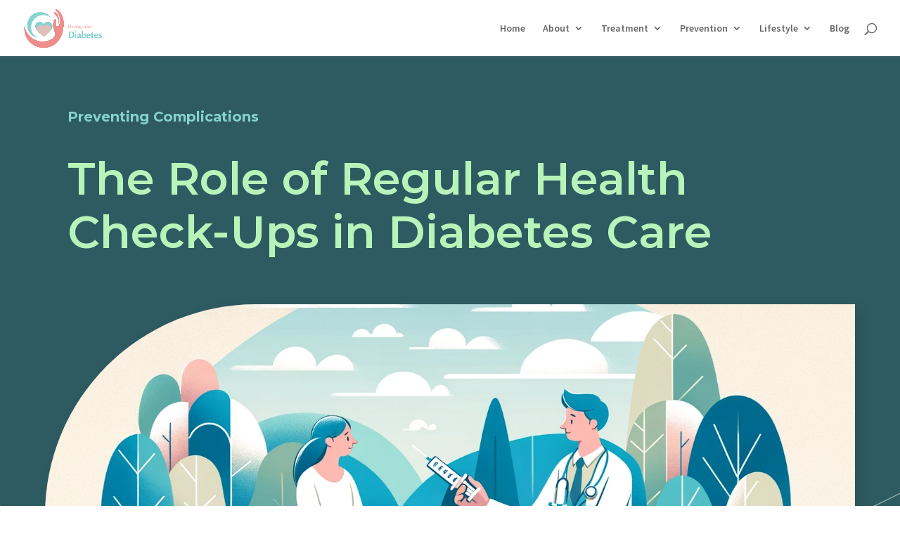

--- FILE ---
content_type: text/css
request_url: https://dealingwithdiabetes.net/wp-content/et-cache/2013/et-core-unified-tb-3103-tb-3396-deferred-2013.min.css?ver=1765135194
body_size: 2705
content:
.et_pb_section_0_tb_body.et_pb_section{background-color:#2E5B61!important}.et_pb_section_0_tb_body.section_has_divider.et_pb_bottom_divider .et_pb_bottom_inside_divider{background-image:url([data-uri]);background-size:100% 10vw;bottom:0;height:10vw;z-index:1;transform:scale(1,1)}.et_pb_row_0_tb_body,body #page-container .et-db #et-boc .et-l .et_pb_row_0_tb_body.et_pb_row,body.et_pb_pagebuilder_layout.single #page-container #et-boc .et-l .et_pb_row_0_tb_body.et_pb_row,body.et_pb_pagebuilder_layout.single.et_full_width_page #page-container #et-boc .et-l .et_pb_row_0_tb_body.et_pb_row,.et_pb_row_4_tb_body,body #page-container .et-db #et-boc .et-l .et_pb_row_4_tb_body.et_pb_row,body.et_pb_pagebuilder_layout.single #page-container #et-boc .et-l .et_pb_row_4_tb_body.et_pb_row,body.et_pb_pagebuilder_layout.single.et_full_width_page #page-container #et-boc .et-l .et_pb_row_4_tb_body.et_pb_row{width:85%;max-width:1920px}.et_pb_row_0_tb_body{z-index:10!important;position:relative}.et_pb_text_0_tb_body.et_pb_text{color:#E1ECEA!important}.et_pb_text_0_tb_body,.et_pb_text_2_tb_body,.et_pb_text_3_tb_body{line-height:1.8em;font-family:'Inter',Helvetica,Arial,Lucida,sans-serif;font-size:18px;line-height:1.8em}.et_pb_text_0_tb_body.et_pb_text a{color:#e1ecea!important}.et_pb_text_0_tb_body h4{font-weight:700;font-size:1.1em;color:#85D2D0!important}.et_pb_text_1_tb_body h1{font-weight:600;font-size:4em;color:#B8F4B9!important;line-height:1.2em}.et_pb_text_1_tb_body{margin-bottom:30px!important}.et_pb_row_1_tb_body{background-image:url(http://dealingwithdiabetes.net/wp-content/uploads/Dealing-with-Diabetes-Preventing-Complications-banner-1.webp);border-radius:300px 0 0 0;min-height:500px;overflow-x:visible;overflow-y:visible;box-shadow:6px 6px 18px 0px rgba(0,0,0,0.11);z-index:10!important;position:relative}.et_pb_row_1_tb_body.et_pb_row{margin-bottom:-60px!important}.et_pb_row_1_tb_body,body #page-container .et-db #et-boc .et-l .et_pb_row_1_tb_body.et_pb_row,body.et_pb_pagebuilder_layout.single #page-container #et-boc .et-l .et_pb_row_1_tb_body.et_pb_row,body.et_pb_pagebuilder_layout.single.et_full_width_page #page-container #et-boc .et-l .et_pb_row_1_tb_body.et_pb_row{width:90%;max-width:1920px}.et_pb_row_2_tb_body.et_pb_row{padding-bottom:0px!important;padding-bottom:0px}.et_pb_row_2_tb_body,body #page-container .et-db #et-boc .et-l .et_pb_row_2_tb_body.et_pb_row,body.et_pb_pagebuilder_layout.single #page-container #et-boc .et-l .et_pb_row_2_tb_body.et_pb_row,body.et_pb_pagebuilder_layout.single.et_full_width_page #page-container #et-boc .et-l .et_pb_row_2_tb_body.et_pb_row{width:100%;max-width:100%}.et_pb_row_2_tb_body{position:absolute!important;bottom:-1px;top:auto;left:50%;right:auto;transform:translateX(-50%)}.et_pb_image_0_tb_body{width:100%;max-width:100%!important;text-align:left;margin-left:0}.et_pb_image_0_tb_body .et_pb_image_wrap,.et_pb_image_0_tb_body img{width:100%}.et_pb_section_1_tb_body.et_pb_section{padding-top:30px;padding-bottom:20px;background-color:#e5e8f0!important}.et_pb_row_3_tb_body,body #page-container .et-db #et-boc .et-l .et_pb_row_3_tb_body.et_pb_row,body.et_pb_pagebuilder_layout.single #page-container #et-boc .et-l .et_pb_row_3_tb_body.et_pb_row,body.et_pb_pagebuilder_layout.single.et_full_width_page #page-container #et-boc .et-l .et_pb_row_3_tb_body.et_pb_row{max-width:880px}.et_pb_text_2_tb_body.et_pb_text,.et_pb_text_3_tb_body.et_pb_text,.et_pb_blog_0_tb_body .et_pb_post,.et_pb_blog_0_tb_body .et_pb_post .post-content *,.et_pb_text_11_tb_body.et_pb_text{color:#22434A!important}.et_pb_text_2_tb_body.et_pb_text a,.et_pb_post_content_0_tb_body.et_pb_post_content a{color:#63a5ad!important}.et_pb_text_3_tb_body.et_pb_text a{color:#2E5B61!important}.et_pb_post_content_0_tb_body{color:#333333!important;line-height:1.8em}.et_pb_post_content_0_tb_body p,.et_pb_blog_0_tb_body .et_pb_post p,.et_pb_blog_0_tb_body .et_pb_post .post-content,.et_pb_blog_0_tb_body.et_pb_bg_layout_light .et_pb_post .post-content p,.et_pb_blog_0_tb_body.et_pb_bg_layout_dark .et_pb_post .post-content p{line-height:1.8em}.et_pb_post_content_0_tb_body a{font-weight:600;text-decoration:underline}.et_pb_post_content_0_tb_body.et_pb_post_content blockquote,.et_pb_contact_form_0_tb_body.et_pb_contact_form_container h1,.et_pb_contact_form_0_tb_body.et_pb_contact_form_container h2.et_pb_contact_main_title,.et_pb_contact_form_0_tb_body.et_pb_contact_form_container h3.et_pb_contact_main_title,.et_pb_contact_form_0_tb_body.et_pb_contact_form_container h4.et_pb_contact_main_title,.et_pb_contact_form_0_tb_body.et_pb_contact_form_container h5.et_pb_contact_main_title,.et_pb_contact_form_0_tb_body.et_pb_contact_form_container h6.et_pb_contact_main_title{color:#000000!important}.et_pb_post_content_0_tb_body blockquote{font-style:italic;font-size:1.2em;line-height:1.1em;border-width:15px;border-color:#F4B9B8}.et_pb_post_content_0_tb_body h1{font-weight:600;font-size:2.5em;color:#22434A!important;line-height:1.2em}.et_pb_post_content_0_tb_body h2{font-weight:600;font-size:2em;color:#22434A!important;line-height:1.2em}.et_pb_post_content_0_tb_body h3{font-weight:600;font-size:1.6em;color:#22434A!important;line-height:1.2em}.et_pb_post_content_0_tb_body h4{font-weight:700;font-size:1.2em;color:#22434A!important;line-height:1.1em}.et_pb_post_content_0_tb_body h5,.et_pb_post_content_0_tb_body h6{font-family:'Inter',Helvetica,Arial,Lucida,sans-serif;font-weight:700;color:#22434A!important}.et_pb_post_content_0_tb_body img{border-radius:100px 0 0 0!important;overflow:hidden!important}.et_pb_divider_0_tb_body{width:90%}.et_pb_divider_0_tb_body:before{border-top-color:#7EBEC5}.et_pb_text_4_tb_body{font-style:italic}.et_pb_posts_nav.et_pb_post_nav_0_tb_body span a,.et_pb_posts_nav.et_pb_post_nav_0_tb_body span a span,.et_pb_blog_0_tb_body .pagination a{font-family:'Inter',Helvetica,Arial,Lucida,sans-serif;font-weight:600;color:#2E5B61!important}.et_pb_image_1_tb_body{text-align:left;margin-left:0}.et_pb_section_3_tb_body.et_pb_section{padding-top:5vw;padding-bottom:5vw}.et_pb_section_4_tb_body.et_pb_section{padding-top:5vw;padding-bottom:5vw;background-color:#B8F4B9!important}.et_pb_row_5_tb_body.et_pb_row{padding-top:0px!important;padding-bottom:0px!important;margin-top:0px!important;margin-bottom:0px!important;padding-top:0px;padding-bottom:0px}.et_pb_text_5_tb_body h2{font-weight:700;font-size:60px;line-height:1.2em}.et_pb_text_5_tb_body{padding-top:0px!important;padding-bottom:0px!important;margin-top:1%!important;margin-bottom:1%!important}.et_pb_row_6_tb_body{border-top-width:1px;border-color:rgba(255,255,255,0.2)}.et_pb_image_2_tb_body .et_pb_image_wrap{border-radius:400px 400px 0 0;overflow:hidden}.et_pb_image_2_tb_body .et_pb_image_wrap img{max-height:400px;width:auto}.et_pb_image_2_tb_body{text-align:center}.et_pb_text_6_tb_body h4{font-weight:700;font-size:22px;line-height:1.6em}.et_pb_text_6_tb_body,.et_pb_text_8_tb_body,.et_pb_text_9_tb_body{margin-bottom:0px!important}.et_pb_text_7_tb_body{line-height:1.8em;font-size:18px;line-height:1.8em}.et_pb_contact_form_0_tb_body.et_pb_contact_form_container .et_pb_contact_right p{letter-spacing:1px}body.safari .et_pb_contact_form_0_tb_body.et_pb_contact_form_container .et_pb_contact_right p,body.iphone .et_pb_contact_form_0_tb_body.et_pb_contact_form_container .et_pb_contact_right p,body.uiwebview .et_pb_contact_form_0_tb_body.et_pb_contact_form_container .et_pb_contact_right p{font-variant-ligatures:no-common-ligatures}body #page-container .et_pb_section .et_pb_contact_form_0_tb_body.et_pb_contact_form_container.et_pb_module .et_pb_button{color:#FFFFFF!important;border-color:#F4B9B8;border-radius:10px;font-size:1.5em;background-color:#ED8D8C!important}body #page-container .et_pb_section .et_pb_contact_form_0_tb_body.et_pb_contact_form_container.et_pb_module .et_pb_button:after{font-size:1.6em}body.et_button_custom_icon #page-container .et_pb_contact_form_0_tb_body.et_pb_contact_form_container.et_pb_module .et_pb_button:after{font-size:1.5em}.et_pb_contact_form_0_tb_body .input,.et_pb_contact_form_0_tb_body .input[type="checkbox"]+label i,.et_pb_contact_form_0_tb_body .input[type="radio"]+label i{background-color:#FFF4BD}.et_pb_contact_form_0_tb_body .input,.et_pb_contact_form_0_tb_body .input[type="checkbox"]+label,.et_pb_contact_form_0_tb_body .input[type="radio"]+label,.et_pb_contact_form_0_tb_body .input[type="checkbox"]:checked+label i:before,.et_pb_contact_form_0_tb_body .input::placeholder,.et_pb_contact_form_0_tb_body .input:focus,.et_pb_contact_form_0_tb_body .input[type="checkbox"]:active+label,.et_pb_contact_form_0_tb_body .input[type="radio"]:active+label,.et_pb_contact_form_0_tb_body .input[type="checkbox"]:checked:active+label i:before{color:#000000}.et_pb_contact_form_0_tb_body .input::-webkit-input-placeholder{color:#000000}.et_pb_contact_form_0_tb_body .input::-moz-placeholder{color:#000000}.et_pb_contact_form_0_tb_body .input::-ms-input-placeholder{color:#000000}.et_pb_contact_form_0_tb_body p .input:focus::-webkit-input-placeholder{color:#000000}.et_pb_contact_form_0_tb_body p .input:focus::-moz-placeholder{color:#000000}.et_pb_contact_form_0_tb_body p .input:focus:-ms-input-placeholder{color:#000000}.et_pb_contact_form_0_tb_body p textarea:focus::-webkit-input-placeholder{color:#000000}.et_pb_contact_form_0_tb_body p textarea:focus::-moz-placeholder{color:#000000}.et_pb_contact_form_0_tb_body p textarea:focus:-ms-input-placeholder{color:#000000}.et_pb_contact_form_0_tb_body .input[type="radio"]:checked+label i:before,.et_pb_contact_form_0_tb_body .input[type="radio"]:checked:active+label i:before{background-color:#000000}div.et_pb_section.et_pb_section_5_tb_body{background-size:contain;background-position:center top;background-image:url(http://dealingwithdiabetes.net/wp-content/uploads/therapy-53.png),linear-gradient(180deg,#e1ecea 0%,rgba(225,236,234,0) 90%)!important}.et_pb_text_8_tb_body h1{font-weight:600}.et_pb_text_8_tb_body h2{font-weight:700;font-size:60px;color:#22434A!important;line-height:1.2em}.et_pb_post_slider_0_tb_body.et_pb_slider .et_pb_slide_description .et_pb_slide_title,.et_pb_post_slider_0_tb_body.et_pb_slider .et_pb_slide_description .et_pb_slide_title a{font-family:'Cormorant Garamond',Georgia,"Times New Roman",serif;font-weight:600;font-size:40px!important;color:#FFFFFF!important;line-height:1.2em}.et_pb_post_slider_0_tb_body.et_pb_slider,.et_pb_post_slider_0_tb_body.et_pb_slider .et_pb_slide_content{line-height:1.8em!important}.et_pb_post_slider_0_tb_body.et_pb_slider .et_pb_slide_content,.et_pb_post_slider_0_tb_body.et_pb_slider .et_pb_slide_content div{font-family:'Inter',Helvetica,Arial,Lucida,sans-serif!important;font-size:18px!important;color:#FFFFFF!important;line-height:1.8em!important}.et_pb_post_slider_0_tb_body.et_pb_slider .et_pb_slide_content .post-meta,.et_pb_post_slider_0_tb_body.et_pb_slider .et_pb_slide_content .post-meta a{font-weight:600!important;font-size:14px!important;color:#E1ECEA!important;line-height:1.8em!important}.et_pb_post_slider_0_tb_body.et_pb_slider,.et_pb_post_slider_0_tb_body.et_pb_slider.et_pb_bg_layout_dark{background-image:linear-gradient(180deg,rgba(225,236,234,0.4) 0%,rgba(225,236,234,0.4) 100%)}.et_pb_post_slider_0_tb_body .et_pb_slide .et_pb_slide_overlay_container{background-color:rgba(46,91,97,0.5)}.et_pb_blog_0_tb_body .et_pb_post .entry-title a,.et_pb_blog_0_tb_body .not-found-title{font-weight:600!important;color:#22434A!important}.et_pb_blog_0_tb_body .et_pb_post .entry-title,.et_pb_blog_0_tb_body .not-found-title{font-size:24px!important}.et_pb_blog_0_tb_body .et_pb_post .post-meta,.et_pb_blog_0_tb_body .et_pb_post .post-meta a,#left-area .et_pb_blog_0_tb_body .et_pb_post .post-meta,#left-area .et_pb_blog_0_tb_body .et_pb_post .post-meta a{font-weight:600;color:#63A5AD!important;line-height:1.8em}.et_pb_blog_0_tb_body .et_pb_post div.post-content a.more-link{color:#AD8B40!important}div.et_pb_section.et_pb_section_6_tb_body,div.et_pb_section.et_pb_section_7_tb_body{background-size:initial;background-position:left -8% top 20%;background-image:url(http://dealingwithdiabetes.net/wp-content/uploads/therapy-28.png)!important}.et_pb_text_9_tb_body h2{font-family:'Cormorant Garamond',Georgia,"Times New Roman",serif;font-weight:700;font-size:60px;color:#22434A!important;line-height:1.2em}.et_pb_text_10_tb_body h3{font-weight:600;font-size:40px;color:#a7a9a9!important;line-height:1.2em}.et_pb_text_10_tb_body{margin-bottom:1.5em!important}.et_pb_text_11_tb_body{line-height:1.8em;font-size:18px;line-height:1.8em;margin-bottom:30px!important}.et_pb_divider_1_tb_body{background-color:#2E5B61;border-radius:200px 200px 200px 200px;overflow:hidden;height:80px;width:80px;position:absolute!important;top:20px;bottom:auto;left:20px;right:auto}.et_pb_image_3_tb_body .et_pb_image_wrap{border-radius:0 0 90px 0;overflow:hidden}.et_pb_image_3_tb_body .et_pb_image_wrap img{max-height:300px;width:auto}.et_pb_image_3_tb_body{margin-top:50px!important;margin-left:50px!important;text-align:left;margin-left:0}.et_pb_row_0_tb_body.et_pb_row,.et_pb_row_4_tb_body.et_pb_row,.et_pb_divider_0_tb_body.et_pb_module{margin-left:auto!important;margin-right:auto!important}@media only screen and (min-width:981px){.et_pb_row_3_tb_body,body #page-container .et-db #et-boc .et-l .et_pb_row_3_tb_body.et_pb_row,body.et_pb_pagebuilder_layout.single #page-container #et-boc .et-l .et_pb_row_3_tb_body.et_pb_row,body.et_pb_pagebuilder_layout.single.et_full_width_page #page-container #et-boc .et-l .et_pb_row_3_tb_body.et_pb_row{width:90%}}@media only screen and (max-width:980px){.et_pb_text_0_tb_body,.et_pb_text_2_tb_body,.et_pb_text_3_tb_body,.et_pb_text_7_tb_body,.et_pb_text_11_tb_body{font-size:16px}.et_pb_text_1_tb_body h1{font-size:40px}.et_pb_row_1_tb_body{border-radius:150px 0 0 0;min-height:50vw}.et_pb_row_3_tb_body,body #page-container .et-db #et-boc .et-l .et_pb_row_3_tb_body.et_pb_row,body.et_pb_pagebuilder_layout.single #page-container #et-boc .et-l .et_pb_row_3_tb_body.et_pb_row,body.et_pb_pagebuilder_layout.single.et_full_width_page #page-container #et-boc .et-l .et_pb_row_3_tb_body.et_pb_row{width:90%}.et_pb_post_content_0_tb_body img{border-radius:50px 0 50px 0!important;overflow:hidden!important}.et_pb_image_1_tb_body .et_pb_image_wrap img,.et_pb_image_2_tb_body .et_pb_image_wrap img,.et_pb_image_3_tb_body .et_pb_image_wrap img{width:auto}.et_pb_text_5_tb_body h2,.et_pb_text_8_tb_body h2,.et_pb_text_9_tb_body h2{font-size:32px}.et_pb_row_6_tb_body{border-top-width:1px}.et_pb_text_6_tb_body h4{font-size:20px}body #page-container .et_pb_section .et_pb_contact_form_0_tb_body.et_pb_contact_form_container.et_pb_module .et_pb_button:after{display:inline-block;opacity:0}body #page-container .et_pb_section .et_pb_contact_form_0_tb_body.et_pb_contact_form_container.et_pb_module .et_pb_button:hover:after{opacity:1}.et_pb_post_slider_0_tb_body.et_pb_slider .et_pb_slide_content,.et_pb_post_slider_0_tb_body.et_pb_slider .et_pb_slide_content div{font-size:16px!important}.et_pb_blog_0_tb_body .et_pb_post .entry-title,.et_pb_blog_0_tb_body .not-found-title{font-size:24px!important}.et_pb_blog_0_tb_body .et_pb_post .post-content,.et_pb_blog_0_tb_body.et_pb_bg_layout_light .et_pb_post .post-content p,.et_pb_blog_0_tb_body.et_pb_bg_layout_dark .et_pb_post .post-content p{font-size:14px}.et_pb_text_10_tb_body h3{font-size:25px}}@media only screen and (max-width:767px){.et_pb_text_0_tb_body,.et_pb_text_2_tb_body,.et_pb_text_3_tb_body,.et_pb_text_7_tb_body,.et_pb_text_11_tb_body{font-size:14px}.et_pb_text_1_tb_body h1{font-size:24px}.et_pb_row_1_tb_body{border-radius:50px 0 0 0;min-height:50vw}.et_pb_image_1_tb_body .et_pb_image_wrap img,.et_pb_image_2_tb_body .et_pb_image_wrap img,.et_pb_image_3_tb_body .et_pb_image_wrap img{width:auto}.et_pb_text_5_tb_body h2,.et_pb_text_8_tb_body h2,.et_pb_text_9_tb_body h2{font-size:26px}.et_pb_row_6_tb_body{border-top-width:1px}.et_pb_text_6_tb_body h4{font-size:16px}body #page-container .et_pb_section .et_pb_contact_form_0_tb_body.et_pb_contact_form_container.et_pb_module .et_pb_button:after{display:inline-block;opacity:0}body #page-container .et_pb_section .et_pb_contact_form_0_tb_body.et_pb_contact_form_container.et_pb_module .et_pb_button:hover:after{opacity:1}.et_pb_post_slider_0_tb_body.et_pb_slider .et_pb_slide_content,.et_pb_post_slider_0_tb_body.et_pb_slider .et_pb_slide_content div{font-size:15px!important}.et_pb_blog_0_tb_body .et_pb_post .entry-title,.et_pb_blog_0_tb_body .not-found-title{font-size:24px!important}.et_pb_text_10_tb_body h3{font-size:18px}}.et_pb_section_0_tb_footer.et_pb_section{background-color:#887BB0!important}.et_pb_row_0_tb_footer,body #page-container .et-db #et-boc .et-l .et_pb_row_0_tb_footer.et_pb_row,body.et_pb_pagebuilder_layout.single #page-container #et-boc .et-l .et_pb_row_0_tb_footer.et_pb_row,body.et_pb_pagebuilder_layout.single.et_full_width_page #page-container #et-boc .et-l .et_pb_row_0_tb_footer.et_pb_row,.et_pb_row_1_tb_footer,body #page-container .et-db #et-boc .et-l .et_pb_row_1_tb_footer.et_pb_row,body.et_pb_pagebuilder_layout.single #page-container #et-boc .et-l .et_pb_row_1_tb_footer.et_pb_row,body.et_pb_pagebuilder_layout.single.et_full_width_page #page-container #et-boc .et-l .et_pb_row_1_tb_footer.et_pb_row{width:90%;max-width:1920px}.et_pb_image_0_tb_footer{text-align:left;margin-left:0}.et_pb_text_0_tb_footer h5,.et_pb_text_1_tb_footer h5,.et_pb_text_2_tb_footer h5,.et_pb_text_3_tb_footer h5{font-weight:700;color:#FFFFFF!important;letter-spacing:1px}.et_pb_text_0_tb_footer,.et_pb_text_1_tb_footer,.et_pb_text_2_tb_footer,.et_pb_text_3_tb_footer{padding-top:0px!important;padding-bottom:0px!important;margin-top:0px!important;margin-bottom:0px!important}.et_pb_menu_0_tb_footer.et_pb_menu ul li a,.et_pb_menu_1_tb_footer.et_pb_menu ul li a,.et_pb_menu_2_tb_footer.et_pb_menu ul li a,.et_pb_menu_3_tb_footer.et_pb_menu ul li a{color:#FFFFFF!important}.et_pb_menu_0_tb_footer{padding-right:55%}.et_pb_menu_0_tb_footer.et_pb_menu ul li.current-menu-item a,.et_pb_menu_1_tb_footer.et_pb_menu ul li.current-menu-item a,.et_pb_menu_2_tb_footer.et_pb_menu ul li.current-menu-item a,.et_pb_menu_3_tb_footer.et_pb_menu ul li.current-menu-item a{color:#B8F4B9!important}.et_pb_menu_0_tb_footer.et_pb_menu .nav li ul,.et_pb_menu_0_tb_footer.et_pb_menu .et_mobile_menu,.et_pb_menu_0_tb_footer.et_pb_menu .et_mobile_menu ul,.et_pb_menu_1_tb_footer.et_pb_menu .nav li ul,.et_pb_menu_1_tb_footer.et_pb_menu .et_mobile_menu,.et_pb_menu_1_tb_footer.et_pb_menu .et_mobile_menu ul,.et_pb_menu_2_tb_footer.et_pb_menu .nav li ul,.et_pb_menu_2_tb_footer.et_pb_menu .et_mobile_menu,.et_pb_menu_2_tb_footer.et_pb_menu .et_mobile_menu ul,.et_pb_menu_3_tb_footer.et_pb_menu .nav li ul,.et_pb_menu_3_tb_footer.et_pb_menu .et_mobile_menu,.et_pb_menu_3_tb_footer.et_pb_menu .et_mobile_menu ul{background-color:#ffffff!important}.et_pb_menu_0_tb_footer .et_pb_menu_inner_container>.et_pb_menu__logo-wrap,.et_pb_menu_0_tb_footer .et_pb_menu__logo-slot,.et_pb_menu_1_tb_footer .et_pb_menu_inner_container>.et_pb_menu__logo-wrap,.et_pb_menu_1_tb_footer .et_pb_menu__logo-slot,.et_pb_menu_2_tb_footer .et_pb_menu_inner_container>.et_pb_menu__logo-wrap,.et_pb_menu_2_tb_footer .et_pb_menu__logo-slot,.et_pb_menu_3_tb_footer .et_pb_menu_inner_container>.et_pb_menu__logo-wrap,.et_pb_menu_3_tb_footer .et_pb_menu__logo-slot{width:auto;max-width:100%}.et_pb_menu_0_tb_footer .et_pb_menu_inner_container>.et_pb_menu__logo-wrap .et_pb_menu__logo img,.et_pb_menu_0_tb_footer .et_pb_menu__logo-slot .et_pb_menu__logo-wrap img,.et_pb_menu_1_tb_footer .et_pb_menu_inner_container>.et_pb_menu__logo-wrap .et_pb_menu__logo img,.et_pb_menu_1_tb_footer .et_pb_menu__logo-slot .et_pb_menu__logo-wrap img,.et_pb_menu_2_tb_footer .et_pb_menu_inner_container>.et_pb_menu__logo-wrap .et_pb_menu__logo img,.et_pb_menu_2_tb_footer .et_pb_menu__logo-slot .et_pb_menu__logo-wrap img,.et_pb_menu_3_tb_footer .et_pb_menu_inner_container>.et_pb_menu__logo-wrap .et_pb_menu__logo img,.et_pb_menu_3_tb_footer .et_pb_menu__logo-slot .et_pb_menu__logo-wrap img{height:auto;max-height:none}.et_pb_menu_0_tb_footer .mobile_nav .mobile_menu_bar:before,.et_pb_menu_0_tb_footer .et_pb_menu__icon.et_pb_menu__search-button,.et_pb_menu_0_tb_footer .et_pb_menu__icon.et_pb_menu__close-search-button,.et_pb_menu_0_tb_footer .et_pb_menu__icon.et_pb_menu__cart-button,.et_pb_menu_1_tb_footer .mobile_nav .mobile_menu_bar:before,.et_pb_menu_1_tb_footer .et_pb_menu__icon.et_pb_menu__search-button,.et_pb_menu_1_tb_footer .et_pb_menu__icon.et_pb_menu__close-search-button,.et_pb_menu_1_tb_footer .et_pb_menu__icon.et_pb_menu__cart-button,.et_pb_menu_2_tb_footer .mobile_nav .mobile_menu_bar:before,.et_pb_menu_2_tb_footer .et_pb_menu__icon.et_pb_menu__search-button,.et_pb_menu_2_tb_footer .et_pb_menu__icon.et_pb_menu__close-search-button,.et_pb_menu_2_tb_footer .et_pb_menu__icon.et_pb_menu__cart-button,.et_pb_menu_3_tb_footer .mobile_nav .mobile_menu_bar:before,.et_pb_menu_3_tb_footer .et_pb_menu__icon.et_pb_menu__search-button,.et_pb_menu_3_tb_footer .et_pb_menu__icon.et_pb_menu__close-search-button,.et_pb_menu_3_tb_footer .et_pb_menu__icon.et_pb_menu__cart-button{color:#7EBEC5}.et_pb_section_1_tb_footer.et_pb_section{padding-top:0px;padding-bottom:0px;margin-top:0px;margin-bottom:0px;background-color:#ED8D8C!important}.et_pb_text_4_tb_footer{padding-top:0px!important;padding-bottom:0px!important;margin-bottom:0px!important}.et_pb_row_0_tb_footer.et_pb_row{margin-left:auto!important;margin-right:auto!important}.et_pb_row_1_tb_footer.et_pb_row{padding-top:1%!important;padding-bottom:1%!important;margin-top:0px!important;margin-bottom:0px!important;margin-left:auto!important;margin-right:auto!important;padding-top:1%;padding-bottom:1%}@media only screen and (max-width:980px){.et_pb_image_0_tb_footer .et_pb_image_wrap img{width:auto}}@media only screen and (max-width:767px){.et_pb_image_0_tb_footer .et_pb_image_wrap img{width:auto}}